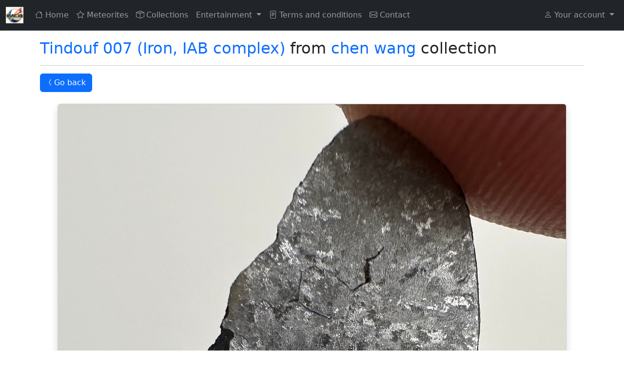

--- FILE ---
content_type: text/html; charset=utf-8
request_url: https://encyclopedia-of-meteorites.com/ShowImage?imgUrl=75511_45225_4050.jpg&metid=75511&metname=Tindouf%20007&metclass=Iron,%20IAB%20complex&collectionid=4050&weight=&size=&shape=
body_size: 5776
content:


<!DOCTYPE html>
<html lang="en">
<head><meta charset="utf-8" /><meta name="viewport" content="width=device-width, initial-scale=1.0" /><meta name="apple-mobile-web-app-capable" content="yes" /><meta name="apple-mobile-web-app-status-bar-style" content="black" /><meta name="apple-mobile-web-app-title" content="EoM" /><link rel="manifest" href="/manifest.json" /><link href="/favicon.ico" rel="shortcut icon" type="image/x-icon" /><link rel="icon" href="/favicon.svg" type="image/svg+xml" /><link rel="apple-touch-icon" href="/apple-touch-icon.png" /><link href="/favicon.ico" rel="shortcut icon" type="image/x-icon" /><link href="https://cdn.jsdelivr.net/npm/bootstrap@5.3.8/dist/css/bootstrap.min.css" rel="stylesheet" integrity="sha384-sRIl4kxILFvY47J16cr9ZwB07vP4J8+LH7qKQnuqkuIAvNWLzeN8tE5YBujZqJLB" crossorigin="anonymous" /><link href="https://cdn.jsdelivr.net/npm/bootstrap-icons@1.11.3/font/bootstrap-icons.css" rel="stylesheet" /><title>
	Tindouf 007 - EoM
</title><script src="/Scripts/modernizr-2.8.3.js"></script>


    
    <style>
        @media (max-width: 767px) {
            .navbar-collapse.in {
                overflow-y: visible !important;
            }

            .navbar-nav .open .dropdown-menu {
                position: static !important;
                float: none;
                width: auto;
                margin-top: 0;
                background-color: transparent;
                border: 0;
                box-shadow: none;
            }
        }

        @media (max-width: 767px) {
            .navbar-nav .open .dropdown-menu {
                background-color: #222 !important; /* dark background like navbar */
            }

                .navbar-nav .open .dropdown-menu > li > a {
                    color: #fff !important; /* white text */
                }

                    .navbar-nav .open .dropdown-menu > li > a:hover {
                        background-color: #333 !important; /* darker hover */
                    }
        }

        #overlay {
            position: fixed;
            z-index: 99;
            top: 0px;
            left: 0px;
            background-color: #eee;
            width: 100%;
            height: 100%;
            filter: Alpha(Opacity=60);
            opacity: 0.6;
            -moz-opacity: 0.6;
        }

        #theprogress {
            background-color: #eee;
            /*border: 1px solid #ccc;*/
            padding: 10px;
            width: 300px;
            height: 50px;
            line-height: 30px;
            text-align: center;
        }

        #modalprogress {
            position: absolute;
            top: 40%;
            left: 50%;
            margin: -11px 0 0 -150px;
            color: #000;
            font-weight: bold;
            font-size: 14px;
        }

        .form-check input[type="radio"] {
            margin-right: 0.4rem; /* Adds space between the circle and text */
        }


        .back-to-top {
            position: fixed;
            bottom: 20px;
            right: 20px;
            display: none;
            border-radius: 50%;
            width: 48px;
            height: 48px;
            padding: 0;
            justify-content: center;
            align-items: center;
            z-index: 9999;
        }

        /* Pager container */
        .pager {
            text-align: center;
            padding: 12px;
        }

            /* Align pager links horizontally */
            .pager table {
                margin: 0 auto;
            }

            /* Pager links */
            .pager a {
                display: inline-block;
                padding: 6px 12px;
                margin: 0 3px;
                background: #f8f9fa;
                border: 1px solid #ccc;
                color: #007bff;
                text-decoration: none;
                border-radius: 4px;
                font-family: Arial;
            }

                /* Hover effect */
                .pager a:hover {
                    background: #e9ecef;
                }

            /* Active page number */
            .pager span {
                display: inline-block;
                padding: 6px 12px;
                margin: 0 3px;
                background: #007bff;
                color: white;
                border-radius: 4px;
                border: 1px solid #007bff;
                font-family: Arial;
            }
        /* Thumbnail pop-up */
        .thumb-wrap {
            position: relative;
            overflow: hidden;
            cursor: pointer;
            border-radius: .25rem;
        }

            .thumb-wrap img {
                display: block;
                width: 100%;
                height: auto;
                transition: transform .3s ease;
            }

            .thumb-wrap:hover img {
                transform: scale(1.06);
            }

        .thumb-overlay {
            position: absolute;
            inset: 0;
            display: flex;
            align-items: center;
            justify-content: center;
            background: rgba(0,0,0,0.25);
            opacity: 0;
            transition: opacity .2s ease;
        }

        .thumb-wrap:hover .thumb-overlay {
            opacity: 1;
        }

        .thumb-overlay .bi {
            font-size: 1.5rem;
            color: #fff;
            background: rgba(0,0,0,0.35);
            padding: .35rem;
            border-radius: 50%;
        }

        .form-select.auto-width {
            width: auto;
            display: inline-block;
        }

        .accordion-body {
            background-color: #f5f5f5; /* ваш цвет */
        }

        .meteor-img {
            max-width: 100%;
            max-height: 90vh;
            width: auto;
            height: auto;
        }

    </style>
</head>
<body>
    <form method="post" action="./ShowImage?imgUrl=75511_45225_4050.jpg&amp;metid=75511&amp;metname=Tindouf+007&amp;metclass=Iron%2c+IAB+complex&amp;collectionid=4050&amp;weight=&amp;size=&amp;shape=" id="ctl01">
<div class="aspNetHidden">
<input type="hidden" name="__EVENTTARGET" id="__EVENTTARGET" value="" />
<input type="hidden" name="__EVENTARGUMENT" id="__EVENTARGUMENT" value="" />
<input type="hidden" name="__VIEWSTATE" id="__VIEWSTATE" value="TkREGvZt1SXl5o3PPBq4UXCzYR34KI03HiV0WKukQ1Lxl3uJcd8nKNlKyk1w45FKmGgqcT37BsVepxmz0I48ygTFlsgjb0AIzyXpfB/PvWOfa/b+13ZB2tF+uUo8LEIxsQk3cozfYeq3JJawrnl9eVsbIq/hoxc/dBfmugNnEWhjLESp7/[base64]/hOjvDxsg5623wrCVwF5GXAvcSwvqKdtWlFTSsstA89CT3rQpKwYbamBwLmtgpEho6v2HdphZPqZ2w0MkFzFlsVFeNR4AtsLBLxDwkCeN8OwAMWcLQAvaVC6Cjvg==" />
</div>

<script type="text/javascript">
//<![CDATA[
var theForm = document.forms['ctl01'];
if (!theForm) {
    theForm = document.ctl01;
}
function __doPostBack(eventTarget, eventArgument) {
    if (!theForm.onsubmit || (theForm.onsubmit() != false)) {
        theForm.__EVENTTARGET.value = eventTarget;
        theForm.__EVENTARGUMENT.value = eventArgument;
        theForm.submit();
    }
}
//]]>
</script>



<script src="/bundles/MsAjaxJs?v=D6VN0fHlwFSIWjbVzi6mZyE9Ls-4LNrSSYVGRU46XF81" type="text/javascript"></script>
<script type="text/javascript">
//<![CDATA[
if (typeof(Sys) === 'undefined') throw new Error('ASP.NET Ajax client-side framework failed to load.');
//]]>
</script>

<script src="Scripts/jquery-3.3.1.js" type="text/javascript"></script>
<script src="/bundles/WebFormsJs?v=N8tymL9KraMLGAMFuPycfH3pXe6uUlRXdhtYv8A_jUU1" type="text/javascript"></script>
<div class="aspNetHidden">

	<input type="hidden" name="__VIEWSTATEGENERATOR" id="__VIEWSTATEGENERATOR" value="A3B14930" />
</div>
        <script type="text/javascript">
//<![CDATA[
Sys.WebForms.PageRequestManager._initialize('ctl00$ctl16', 'ctl01', [], [], [], 90, 'ctl00');
//]]>
</script>


        <nav class="navbar navbar-expand-lg bg-dark border-bottom border-body fixed-top"
            data-bs-theme="dark">
            <div class="container-fluid">
                <a class="navbar-brand" href="#">
                    <img src="favicon.svg" alt="EoM" width="36" height="36"></a>

                <button class="navbar-toggler" type="button" data-bs-toggle="collapse" data-bs-target="#nav"
                    aria-controls="nav" aria-expanded="false" aria-label="Toggle">
                    <span class="navbar-toggler-icon"></span>
                </button>

                <div class="collapse navbar-collapse" id="nav">
                    <!-- left items -->
                    <ul class="navbar-nav me-auto">
                        <li class="nav-item"><a class="nav-link" href="Default.aspx"><i class="bi bi-house">
                        </i>Home</a></li>
                        <li class="nav-item"><a class="nav-link" href="Meteorites.aspx"><i class="bi bi-star">
                        </i>Meteorites</a></li>
                        <li class="nav-item"><a class="nav-link" href="Collections.aspx"><i class="bi bi-box-seam">
                        </i>Collections</a>
                        </li>

                        <li class="nav-item dropdown">
                            <a class="nav-link dropdown-toggle" href="#" id="navbarDropdown"
                                role="button"
                                data-bs-toggle="dropdown"
                                aria-expanded="false">Entertainment
                            </a>
                            <ul class="dropdown-menu" aria-labelledby="navbarDropdown" data-bs-theme="light">
                                <li><a class="dropdown-item" href="Statistic.aspx"><i class="bi bi-bar-chart me-1"></i>Play with statistic</a></li>
                                <li><a class="dropdown-item" href="Game.aspx"><i class="bi bi-question-square me-1"></i>Guess meteorite type</a></li>
                            </ul>
                        </li>

                        <li class="nav-item"><a class="nav-link" href="About.aspx"><i class="bi bi-file-text">
                        </i>Terms and conditions</a>
                        </li>
                        <li class="nav-item"><a class="nav-link" href="Contact.aspx"><i class="bi bi-envelope">
                        </i>Contact</a></li>
                    </ul>

                    <!-- Non-logged in -->
                    <ul id="NonLoggedUl" class="navbar-nav">
                        <li class="nav-item dropdown ms-lg-auto">
                            <a class="nav-link dropdown-toggle" href="#" role="button" data-bs-toggle="dropdown"
                                aria-expanded="false"><i class="bi bi-person"></i> Your account
                            </a>
                            <ul class="dropdown-menu dropdown-menu-lg-end" data-bs-theme="light">
                                <li><a class="dropdown-item" href="Login.aspx"><i class="bi bi-box-arrow-in-right"></i>
                                     Login</a></li>
                                <li><a class="dropdown-item" href="Register.aspx"><i class="bi bi-person-plus"></i> New
                                    user</a></li>
                                <li><a class="dropdown-item" href="Forgottenpassword.aspx"><i class="bi bi-key"></i>
                                     Forgot password?</a></li>
                            </ul>
                        </li>
                    </ul>

                    <!-- Logged in -->
                    
                </div>
            </div>
        </nav>

        <div class="container body-content" style="margin-top: 20px;">
            <style>
                .back-to-top {
                    cursor: pointer;
                    position: fixed;
                    bottom: 20px;
                    right: 20px;
                    display: none;
                }
            </style>

            
    <div style="margin-top: 80px;">
        <h2>
            <span id="MainContent_LabelHeader"><a class="text-decoration-none" href="Meteorite.aspx?id=75511">Tindouf 007 (Iron, IAB complex)</a> from <a class="text-decoration-none" href="Collection.aspx?id=4050">chen wang</a> collection</span>
        </h2>
    </div>
    <hr />
    <div class="form-group">
        <button id="MainContent_btnBack" type="button" class="btn btn-primary" onclick="(history.back())">
            <i class="bi bi-chevron-compact-left"></i>Go back
        </button>
    </div>

    <div class="container">
        <div class="row justify-content-start">
            <div class="col-md-auto">
                <div class="card m-4 shadow" style="margin-top: 20px;">
                    <img id="MainContent_Image1" class="card-img-top" src="/test/75511_45225_4050.jpg?v=20260117052925" />
                    <div class="card-footer">
                        <span id="MainContent_LabelCollection"></span>
                        
                    </div>
                </div>
            </div>
        </div>
    </div>

            <hr />
        </div>
        <footer style="margin-left: 20px;">
            <p>&copy; 2026 - EoM</p>
            <p>
                Website developed by <a class="text-decoration-none" href="https://sv-meteorites.com/"
                    target="_blank">Sergey
Vasilev</a>
            </p>
        </footer>
    </form>
    <script src="https://cdn.jsdelivr.net/npm/bootstrap@5.3.8/dist/js/bootstrap.bundle.min.js"
        integrity="sha384-FKyoEForCGlyvwx9Hj09JcYn3nv7wiPVlz7YYwJrWVcXK/BmnVDxM+D2scQbITxI"
        crossorigin="anonymous"></script>
    <button type="button" class="btn btn-secondary btn-lg back-to-top" id="btn-back-to-top">
        <i class="bi bi-arrow-up"></i>
    </button>
    <script>
        const btn = document.getElementById("btn-back-to-top");

        window.addEventListener("scroll", () => {
            if (window.scrollY > 200) {
                btn.style.display = "flex";
            } else {
                btn.style.display = "none";
            }
        });

        btn.addEventListener("click", () => {
            window.scrollTo({ top: 0, behavior: "smooth" });
        });
    </script>
</body>
<script>
    if ("serviceWorker" in navigator) {
        navigator.serviceWorker.register("/sw.js").then(function (registration) {
            console.log("ServiceWorker registered:", registration);
        }).catch(function (error) {
            console.log("ServiceWorker registration failed:", error);
        });
    }
</script>
</html>
